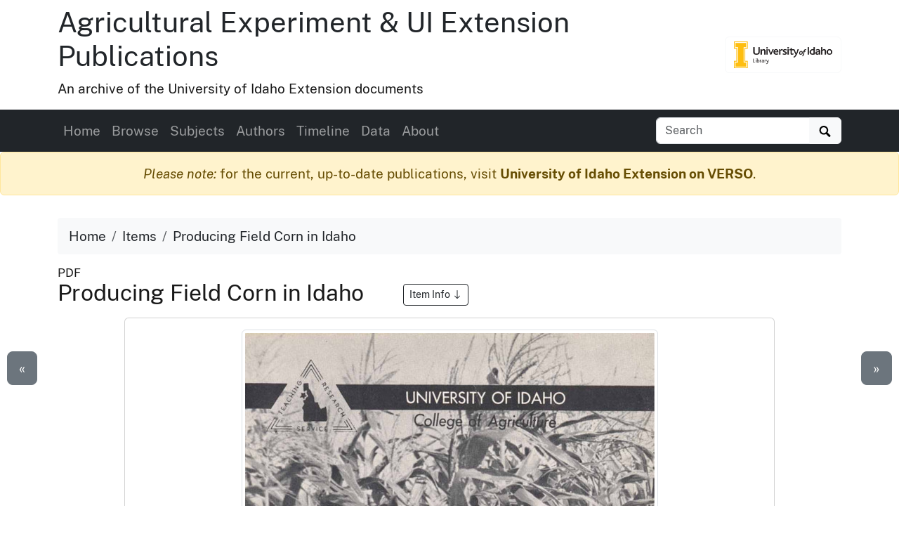

--- FILE ---
content_type: text/html
request_url: https://www.lib.uidaho.edu/digital/uiext/items/uiext4352.html
body_size: 6853
content:
<!doctype html>
<html lang="en" class="h-100">
  <head prefix="og: http://ogp.me/ns#">
    <meta charset="utf-8">
<meta name="viewport" content="width=device-width, initial-scale=1, shrink-to-fit=no">
<title>Producing Field Corn in Idaho | Agricultural Experiment &amp; UI Extension Publications</title>
<link rel="shortcut icon" type="image/x-icon" href="https://www.lib.uidaho.edu/favicon.ico">
<!--

  _____     ____        __  _           ___       _ __   __       
 / ___/__  / / /__ ____/ /_(_)__  ___  / _ )__ __(_) /__/ /__ ____
/ /__/ _ \/ / / -_) __/ __/ / _ \/ _ \/ _  / // / / / _  / -_) __/
\___/\___/_/_/\__/\__/\__/_/\___/_//_/____/\_,_/_/_/\_,_/\__/_/   
                                                                
    built with CollectionBuilder-CSV
    https://github.com/CollectionBuilder/collectionbuilder-csv
-->
<meta name="generator" content="collectionbuilder-csv" />


<link href="https://www.lib.uidaho.edu/assets/css/uidaho-fonts.css" rel="stylesheet">

<link rel="stylesheet" href="https://www.lib.uidaho.edu/assets/bootstrap5/bootstrap.min.css" type="text/css">
<link rel="stylesheet" href="/digital/uiext/assets/css/cb.css" type="text/css">


<meta name="keywords" content="corn; crop production" >
<meta name="description" content="Item from Agricultural Experiment &amp; UI Extension Publications: 12 p., Producing Field Corn in Idaho, Bulletin No. 402, June 1963">
<!-- DC meta -->
<link rel="schema.DCTERMS" href="http://purl.org/dc/terms/" /><meta name="DCTERMS.title" content="Producing Field Corn in Idaho" xml:lang="en" />
<meta name="DCTERMS.creator" content="Higgins, Robert E.; Owens, Edward W." xml:lang="en" />
<meta name="DCTERMS.date" content="1963-06-01" xml:lang="en" />
<meta name="DCTERMS.description" content="12 p., Producing Field Corn in Idaho, Bulletin No. 402, June 1963" xml:lang="en" />
<meta name="DCTERMS.subject" content="corn; crop production" xml:lang="en" />
<meta name="DCTERMS.type" content="Text" xml:lang="en" />
<meta name="DCTERMS.language" content="eng" xml:lang="en" />
<meta name="DCTERMS.rights" content="http://rightsstatements.org/vocab/InC-EDU/1.0/" xml:lang="en" />

<meta name="DCTERMS.publisher" content="University of Idaho Library Digital Collections" xml:lang="en" />
<!-- Open Graph meta -->
<meta property="og:title" content="Producing Field Corn in Idaho" />
<meta property="og:type" content="website" />
<meta property="og:description" content="Item from Agricultural Experiment &amp; UI Extension Publications. 12 p., Producing Field Corn in Idaho, Bulletin No. 402, June 1963" />

<meta property="og:image" content="https://objects.lib.uidaho.edu/uiext/small/uiext4352_sm.jpg" />
<meta property="og:image:alt" content="Producing Field Corn in Idaho" />
<meta property="og:site_name" content="Agricultural Experiment &amp; UI Extension Publications" />
<meta property="og:url" content="https://www.lib.uidaho.edu/digital/uiext/items/uiext4352.html" />
<meta property="og:locale" content="en_US" />
<!-- schema.org JSON-LD -->
<script type="application/ld+json">
{ 
    "@context": "http://schema.org",
    "@type": "CreativeWork",
    "headline": "Producing Field Corn in Idaho",
    "creator": "Higgins, Robert E.; Owens, Edward W.",
    "dateCreated": "1963-06-01",
    "description": "12 p., Producing Field Corn in Idaho, Bulletin No. 402, June 1963",
    "keywords": "corn; crop production",
    "encodingFormat": "application/pdf",
    "license": "http://rightsstatements.org/vocab/InC-EDU/1.0/",
    "isPartOf": "Agricultural Experiment & UI Extension Publications",
    "image": "https://objects.lib.uidaho.edu/uiext/small/uiext4352_sm.jpg",
    "thumbnailUrl": "https://objects.lib.uidaho.edu/uiext/thumbs/uiext4352_th.jpg",
    "url": "https://www.lib.uidaho.edu/digital/uiext/items/uiext4352.html"
}
</script> 
<!-- breadcrumbs schema -->
<script type="application/ld+json">{"@context": "http://schema.org", "@type": "BreadcrumbList", "itemListElement": [{ "@type": "ListItem", "position": 1, "item": { "@id": "https://www.lib.uidaho.edu/digital/uiext/", "name": "Agricultural Experiment & UI Extension Publications" } },{ "@type": "ListItem", "position": 2, "item": { "@id": "https://www.lib.uidaho.edu/digital/uiext/browse.html", "name": "Browse Collection" } },{ "@type": "ListItem", "position": 3, "item": { "@id": "https://www.lib.uidaho.edu/digital/uiext/items/uiext4352.html", "name": "Producing Field Corn in Idaho" } }] }</script>


<!-- Analytics --> 
<!-- Google tag (gtag.js) -->
<script async src="https://www.googletagmanager.com/gtag/js?id=G-BBKDZC8C7F"></script>
<script>
  window.dataLayer = window.dataLayer || [];
  function gtag(){dataLayer.push(arguments);}
  gtag('js', new Date());
  gtag('config', 'G-BBKDZC8C7F');
</script>

<!-- Last build date: 2025-08-27
documents-digital-collections-template, metadata: uiext
https://github.com/uidaholib/documents-digital-collections-template 
-->
  </head>
  <body class="d-flex flex-column h-100">
    <div id="skip-to-content"><a href="#maincontent">Skip to main content</a></div>
    <div class="container">
    <div class="row align-items-center">
        <div id="title" class="col-md-10">
            <h1 class="mt-2"><a class="text-dark" href="/digital/uiext/" >Agricultural Experiment & UI Extension Publications</a></h1>	 
            <p>An archive of the University of Idaho Extension documents</p>
        </div>
        
        <div class="col-md-2 d-none d-lg-block text-end">
            <a class="btn btn-outline-light" href="https://www.lib.uidaho.edu/digital/" title="University of Idaho Library Digital Collections">
                <img class="img-fluid" src="https://www.lib.uidaho.edu/media/images/ui_library_horizontal.png" alt="University of Idaho Library Digital Collections" >
            </a>
        </div>
        
    </div>
</div>
    <nav class="navbar navbar-expand-lg navbar-dark bg-dark">
    <div class="container">
        <button class="navbar-toggler" type="button" data-bs-toggle="collapse" data-bs-target="#page-nav" aria-controls="page-nav" aria-expanded="false" aria-label="Toggle navigation">
            <span class="navbar-toggler-icon"></span>
        </button>

        <span class="d-lg-none text-end">
            <a href="https://www.lib.uidaho.edu/digital/">
                <img class="img-fluid" id="mobile-nav-image" src="https://www.lib.uidaho.edu/media/digital/liblogo_white.png" title="University of Idaho Library Digital Collections" alt="University of Idaho Library Digital Collections" >
            </a>
        </span>
        
        <div class="collapse navbar-collapse" id="page-nav">
            <ul class="navbar-nav me-auto">
                
                <li class="nav-item">
                    <a class="nav-link" href="/digital/uiext/">Home</a>
                </li>
                
                <li class="nav-item">
                    <a class="nav-link" href="/digital/uiext/browse.html">Browse</a>
                </li>
                
                <li class="nav-item">
                    <a class="nav-link" href="/digital/uiext/subjects.html">Subjects</a>
                </li>
                
                <li class="nav-item">
                    <a class="nav-link" href="/digital/uiext/authors.html">Authors</a>
                </li>
                
                <li class="nav-item">
                    <a class="nav-link" href="/digital/uiext/timeline.html">Timeline</a>
                </li>
                
                <li class="nav-item">
                    <a class="nav-link" href="/digital/uiext/data.html">Data</a>
                </li>
                
                <li class="nav-item">
                    <a class="nav-link" href="/digital/uiext/about.html">About</a>
                </li></ul>
            
            <form class="form-inline my-2 my-lg-0" role="search" id="elastic-search" action="https://digital.lib.uidaho.edu/search" method="GET">
    <input type="hidden" name="collection" value="digital-uiext">
    <div class="input-group">
        <input id="elastic-search-box" class="form-control " type="search" placeholder="Search" aria-label="Search collection items" name="search_terms">
        <button class="btn btn-light" type="submit">
            <span id="search-icon"><svg viewBox="0 0 1024 974" height="16px" width="20px"><path d="M960 832L710.875 582.875C746.438 524.812 768 457.156 768 384 768 171.96900000000005 596 0 384 0 171.969 0 0 171.96900000000005 0 384c0 212 171.969 384 384 384 73.156 0 140.812-21.562 198.875-57L832 960c17.5 17.5 46.5 17.375 64 0l64-64C977.5 878.5 977.5 849.5 960 832zM384 640c-141.375 0-256-114.625-256-256s114.625-256 256-256 256 114.625 256 256S525.375 640 384 640z"/></svg></span>
            <span class="visually-hidden">Search</span>
        </button>
    </div>
</form>
            
        </div>
    </div>
</nav>

    <main id="maincontent" role="main" class="flex-shrink-0">
      <div class="alert alert-warning feature-alert text-center" role="alert">
        <em>Please note:</em> for the current, up-to-date publications, visit <a href="https://verso.uidaho.edu/esploro/search/outputs?unit=01ALLIANCE_UID___n251742&page=1&institution=01ALLIANCE_UID&sort=date_d" class="alert-link">University of Idaho Extension on VERSO</a>.
      </div>
      <div class="container py-3">

    <ol class="breadcrumb">
    <li class="breadcrumb-item"><a class="text-dark" href="/digital/uiext/">Home</a></li>
    <li class="breadcrumb-item"><a class="text-dark" href="/digital/uiext/browse.html">Items</a></li>
    <li class="breadcrumb-item active text-dark" aria-current="page">Producing Field Corn in Idaho</li>
</ol>
    <div class="my-0 h5 small">PDF </div>
    <h2 class="mb-3">Producing Field Corn in Idaho 
        <a href="#metadata" class="ms-5 btn btn-sm btn-outline-dark small">Item Info 
            <svg class="bi icon-sprite" role="img" aria-label="Jump to Item Info">
                <use xlink:href="/digital/uiext/assets/lib/cb-icons.svg#arrow-down"/>
            </svg>
        </a>
    </h2>

    <div class="row justify-content-center">
        <div class="col-12 col-md-10">

        <div class="card mb-4 text-center">
    <div class="card-body">
        <p>
            
<a href="https://objects.lib.uidaho.edu/uiext/uiext4352.pdf" target="_blank" rel="noopener">
    
    <img class="img-thumbnail" src="https://objects.lib.uidaho.edu/uiext/small/uiext4352_sm.jpg" alt="12 p., Producing Field Corn in Idaho, Bulletin No. 402, June 1963">
    
</a>
        </p>

        <div class="mt-2">

            <div class="btn-group" role="group" aria-label="Item options">
    
    <a href="/digital/uiext/timeline.html#y1963" class="btn btn-outline-primary">View on Timeline</a>
    
    <a target="_blank" rel="noopener" href="https://objects.lib.uidaho.edu/uiext/uiext4352.pdf" class="btn btn-outline-primary">
        Download PDF
    </a>
</div>
 

        </div>

    </div>
</div>


        </div>

        <div class="col-12 col-md-10" id="metadata">

            <div id="item-metadata">
    <dl>
        
        <dt class="field">Title:</dt>
        <dd class="field-value">
            
            Producing Field Corn in Idaho
        </dd>
        
        <dt class="field">Creator:</dt>
        <dd class="field-value">
            
            Higgins, Robert E.; Owens, Edward W.
        </dd>
        
        <dt class="field">Date Created (ISO Standard):</dt>
        <dd class="field-value">
            
            1963-06-01
        </dd>
        
        <dt class="field">Description:</dt>
        <dd class="field-value">
            
            12 p., Producing Field Corn in Idaho, Bulletin No. 402, June 1963
        </dd>
        
        <dt class="field">Publication Type:</dt>
        <dd class="field-value">
            
            
            
            <a class="me-3" href="/digital/uiext/browse.html#Bulletin">Bulletin</a>
            
            
        </dd>
        
        <dt class="field">Subjects:</dt>
        <dd class="field-value">
            
            
            
            <a class="me-3" href="/digital/uiext/browse.html#corn">corn</a>
            
            <a class="me-3" href="/digital/uiext/browse.html#crop%20production">crop production</a>
            
            
        </dd>
        
        <dt class="field">Source:</dt>
        <dd class="field-value">
            
            Special Collections Idaho S 53 (Between E3 - E415)
        </dd>
        
        <dt class="field">Source Identifier:</dt>
        <dd class="field-value">
            
            uica_b402
        </dd>
        
        <dt class="field">Type:</dt>
        <dd class="field-value">
            
            Text
        </dd>
        
        <dt class="field">Format:</dt>
        <dd class="field-value">
            
            application/pdf
        </dd>
        
        <dt class="field">Language:</dt>
        <dd class="field-value">
            
            eng
        </dd>
        
    </dl>
</div>

            <p class="mt-4"><a href="https://uidaho.co1.qualtrics.com/jfe/form/SV_b8yflHg0wwXzmDk?source_link=https://www.lib.uidaho.edu/digital/uiext/items/uiext4352.html" target="_blank" rel="noopener" class="btn btn-sm btn-outline-secondary">Contact us about this record 
    <svg xmlns="http://www.w3.org/2000/svg" width="16" height="16" fill="currentColor" class="bi icon-sprite" viewBox="0 0 16 16" aria-hidden="true"><path fill-rule="evenodd" d="M8.636 3.5a.5.5 0 0 0-.5-.5H1.5A1.5 1.5 0 0 0 0 4.5v10A1.5 1.5 0 0 0 1.5 16h10a1.5 1.5 0 0 0 1.5-1.5V7.864a.5.5 0 0 0-1 0V14.5a.5.5 0 0 1-.5.5h-10a.5.5 0 0 1-.5-.5v-10a.5.5 0 0 1 .5-.5h6.636a.5.5 0 0 0 .5-.5"/><path fill-rule="evenodd" d="M16 .5a.5.5 0 0 0-.5-.5h-5a.5.5 0 0 0 0 1h3.793L6.146 9.146a.5.5 0 1 0 .708.708L15 1.707V5.5a.5.5 0 0 0 1 0z"/></svg>
    <span class="visually-hidden">(opens a new window)</span>
</a></p>

        </div>

        <div class="col-md-5 py-4">
            <div class="card">
    <div class="card-header">Source</div>
    <div class="card-body">
        <dl>
            <dt>Preferred Citation:</dt>
            <dd>"Producing Field Corn in Idaho", Agricultural Experiment & UI Extension Publications, University of Idaho Library Digital Collections, https://www.lib.uidaho.edu/digital/uiext/items/uiext4352.html</dd>
        </dl>
    </div>
</div>
        </div>
        
        <div class="col-md-5 py-4">
            <div class="card">
    <div class="card-header">Rights</div>
    <div class="card-body">
        <dl>
            <dt>Rights:</dt>
            <dd>In Copyright - Educational Use Permitted. For more information, please contact University of Idaho Library Special Collections and Archives Department at libspec@uidaho.edu.</dd>
            <dt>Standardized Rights:</dt>
            <dd><a href="http://rightsstatements.org/vocab/InC-EDU/1.0/">http://rightsstatements.org/vocab/InC-EDU/1.0/</a>
            </dd>
        </dl>
    </div>
</div>
        </div>
        
    </div><div class="text-center">
  <a class="btn btn-secondary" href="/digital/uiext/items/uiext4339.html" id="prev-page-button">&laquo; Previous</a>
  <a class="btn btn-secondary" href="/digital/uiext/browse.html">Back to Browse</a>
  <a class="btn btn-secondary" href="/digital/uiext/items/uiext4367.html" id="next-page-button">Next &raquo;</a>
</div>
<div id="item-nav">
  <div class="d-none d-md-block">
    <a class="previous btn btn-lg btn-secondary" href="/digital/uiext/items/uiext4339.html">&laquo;</a>
    <a class="next btn btn-lg btn-secondary" href="/digital/uiext/items/uiext4367.html">&raquo;</a>
  </div>
</div>
<script>
  function leftArrowPressed() {
    location.href = document.getElementById("prev-page-button").href;
  };

  function rightArrowPressed() {
    location.href = document.getElementById("next-page-button").href;
  };

  function leftModalArrowPressed() {
    // Get the modal element.
    var modalshow = document.querySelector(".modal.show");
    // If the modal exists, get the prev button element.
    if (modalshow) {
      const prevButton = modalshow.querySelector(".prev-child-button");
      // If the prev button exists, click it.
      if (prevButton) {
        prevButton.click();
      }
    }
  };

  function rightModalArrowPressed() {
    // Get the modal element.
    var modalshow = document.querySelector(".modal.show");
    // If the modal exists, get the prev button element.
    if (modalshow) {
      const nextButton = modalshow.querySelector(".next-child-button");
      // If the prev button exists, click it.
      if (nextButton) {
        nextButton.click();
      }
    }
  };

  function isModalShown() {
    // Get the modal element.
    const modal = document.querySelector(".modal.show");

    // Check if the modal has the "show" class.
    return modal && modal.classList.contains("show");
  };

  function isSpotlightModalShown() {
    // Get the modal element.
    const spotlight = document.getElementById("spotlight");
    // Check if the modal has the "show" class.
    return spotlight && spotlight.classList.contains("show");
  };


  document.onkeydown = function (evt) {
    if (isSpotlightModalShown()) {


    } else if (isModalShown()) {
      // The modal is shown.
      evt = evt || window.event;
      switch (evt.keyCode) {
        case 37:
          leftModalArrowPressed();
            break;
        case 39:
          rightModalArrowPressed();
            break;
      }
    }
    else {
      // The modal is not shown.
      evt = evt || window.event;
      switch (evt.keyCode) {
        case 37:
          leftArrowPressed();
            break;
        case 39:
          rightArrowPressed();
            break;
      }
    }

  };
</script></div>
    </main>
    <footer class="bg-dark pt-4 mt-auto container-fluid">

    <div class="row border-bottom border-white pb-4 mb-2">

        <div class="col-md-7 px-4 mt-3">

            <h2 class="h4"><a href="/digital/uiext/" class="text-white">Agricultural Experiment & UI Extension Publications</a></h2>
            <p class="text-white"><small>An archive of publications from University of Idaho Extension, featuring over 2000 documents providing practical, research-based information on Idaho agriculture, forestry, gardening, family and consumer sciences, and other topics.</small></p>
            <nav>
                <ul id="footer-nav" class="nav nav-pills ">
                    <li class="nav-item">
                    
                        <a class="nav-link text-light" href="/digital/uiext/">Home</a>
                    </li>
                    <li class="nav-item">
                    
                        <a class="nav-link text-light" href="/digital/uiext/browse.html">Browse</a>
                    </li>
                    <li class="nav-item">
                    
                        <a class="nav-link text-light" href="/digital/uiext/subjects.html">Subjects</a>
                    </li>
                    <li class="nav-item">
                    
                        <a class="nav-link text-light" href="/digital/uiext/authors.html">Authors</a>
                    </li>
                    <li class="nav-item">
                    
                        <a class="nav-link text-light" href="/digital/uiext/timeline.html">Timeline</a>
                    </li>
                    <li class="nav-item">
                    
                        <a class="nav-link text-light" href="/digital/uiext/data.html">Data</a>
                    </li>
                    <li class="nav-item">
                    
                        <a class="nav-link text-light" href="/digital/uiext/about.html">About</a>
                    </li></ul>
            </nav>

        </div>

        <div class="col-md-5 mt-3 text-center">

            <p class="text-md-end">
                <a href="https://www.lib.uidaho.edu/digital/" title="University of Idaho Library Digital Collections home">
                    <img id="footer-logo" class="img-fluid" src="https://www.lib.uidaho.edu/media/digital/liblogo_white.png" alt="University of Idaho Library Digital Collections">
                </a>
            </p>
            
            <p class="text-white text-md-end" id="footer-credits">
                <small><em>built with</em> <a href="https://collectionbuilder.github.io/" class="text-white text-decoration-underline" >CollectionBuilder</a></small>
            </p>
            <p class="text-md-end">
                <a href="https://uidaho.co1.qualtrics.com/jfe/form/SV_b8yflHg0wwXzmDk?source_link=https://www.lib.uidaho.edu/digital/uiext/items/uiext4352.html" class="btn btn-sm btn-outline-lupine text-white">Website Feedback</a>
            </p>

        </div>

    </div>
    <div class="text-center pt-4 pb-3">
        <p class="h5 mb-3">
            <a href="https://cdil.lib.uidaho.edu/" class="text-white">
                <svg xmlns="http://www.w3.org/2000/svg" width="16" height="16" fill="currentColor" class="bi icon-sprite" viewBox="0 0 16 16">
                    <path d="M10.478 1.647a.5.5 0 1 0-.956-.294l-4 13a.5.5 0 0 0 .956.294zM4.854 4.146a.5.5 0 0 1 0 .708L1.707 8l3.147 3.146a.5.5 0 0 1-.708.708l-3.5-3.5a.5.5 0 0 1 0-.708l3.5-3.5a.5.5 0 0 1 .708 0m6.292 0a.5.5 0 0 0 0 .708L14.293 8l-3.147 3.146a.5.5 0 0 0 .708.708l3.5-3.5a.5.5 0 0 0 0-.708l-3.5-3.5a.5.5 0 0 0-.708 0"/>
                </svg>
                Center for Digital Inquiry and Learning
            </a>
        </p>
        <p class="text-white h6">Last updated 2025</p>
    </div>

</footer>
    <!-- Bootstrap bundle JS -->
<script src="https://www.lib.uidaho.edu/assets/bootstrap5/bootstrap.bundle.min.js"></script>
<!-- load other js -->
<script src="https://www.lib.uidaho.edu/assets/js/lazysizes.min.js" async></script>


    <script>
    // When the user scrolls down from the top of the document, show the button
    window.onscroll = function () {
        if (document.body.scrollTop > 500 || document.documentElement.scrollTop > 500) {
            document.getElementById("scroll-to-top").style.display = "block";
        } else {
            document.getElementById("scroll-to-top").style.display = "none";
        }
    }
</script>
<a href="#maincontent" id="scroll-to-top" class="btn btn-link" title="Back to Top">
    <span class="visually-hidden">Back to top</span>
    <svg class="bi icon-sprite" role="img" aria-label="Up Arrow">
        <use xlink:href="/digital/uiext/assets/lib/cb-icons.svg#icon-back-to-top"/>
    </svg>
</a>
  </body>
</html>